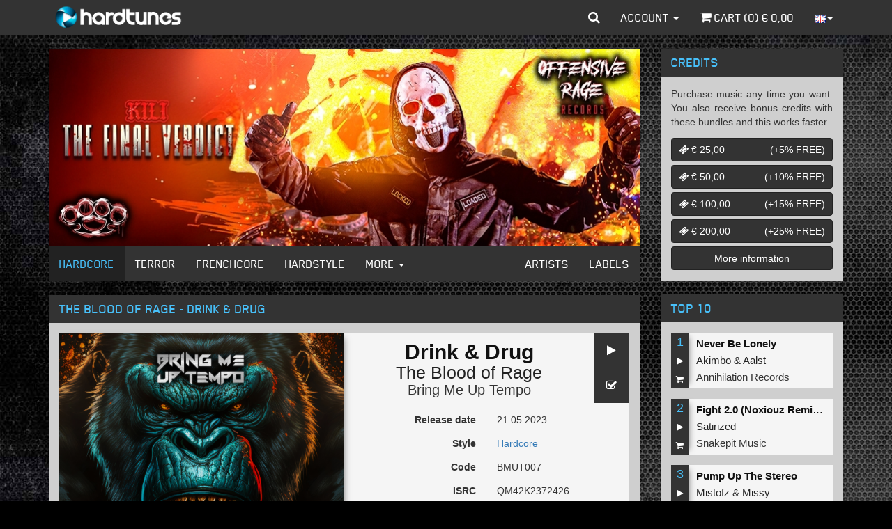

--- FILE ---
content_type: text/html; charset=iso-8859-1
request_url: https://www.hardtunes.com/tunes/the-blood-of-rage-drink-and-drug/69727
body_size: 9076
content:
<!DOCTYPE html><html class="english"><head><script async src="https://www.googletagmanager.com/gtag/js?id=UA-53497034-5"></script><script>window.dataLayer=window.dataLayer||[];function gtag(){dataLayer.push(arguments);}
gtag('js',new Date());gtag('config','UA-53497034-5');</script><script>(function(w,d,s,l,i){w[l]=w[l]||[];w[l].push({'gtm.start':new Date().getTime(),event:'gtm.js'});var f=d.getElementsByTagName(s)[0],j=d.createElement(s),dl=l!='dataLayer'?'&l='+l:'';j.async=true;j.src='https://www.googletagmanager.com/gtm.js?id='+i+dl;f.parentNode.insertBefore(j,f);})(window,document,'script','dataLayer','GTM-N6TCN5L');</script><meta charset="utf-8"><meta http-equiv="X-UA-Compatible" content="IE=edge"><meta name="viewport" content="width=device-width, initial-scale=1"><title>The Blood of Rage - Drink & Drug - MP3 and WAV downloads at Hardtunes</title><meta property="og:site_name" content="Hardcore - MP3 and WAV downloads at Hardtunes"/><meta property="og:locale" content="en_US"/><meta property="fb:app_id" content="249393055579521"/><meta property="fb:admins" content="1130957087"/><meta property="og:type" content="music.song"/><meta property="og:url" content="https://www.hardtunes.com/tunes/the-blood-of-rage-drink-and-drug/69727"/><meta property="og:image" content="https://content.hardtunes.com/products/69727/72177/248x248.jpg"/><meta property="og:title" content="The Blood of Rage - Drink & Drug"/><meta property="og:description" content="The Blood of Rage - Drink & Drug, Code:QM42K2372426, Releasedate:2023-05-21, Style:Hardcore, Label:Bring Me Up Tempo"/><meta property="music:release_date" content="2023-05-21"/><meta property="music:duration" content="228"/><link rel="stylesheet" href="https://assets.hardtunes.com/assets/bootstrap/3.3.6/dist/css/bootstrap.min.css"><link rel="stylesheet" href="https://assets.hardtunes.com/assets/bootstrap-select/1.9.3/css/bootstrap-select.min.css"><link rel="stylesheet" href="https://assets.hardtunes.com/assets/font-awesome/4.7.0/css/font-awesome.min.css"><link rel="stylesheet" href="https://assets.hardtunes.com/2016/css/style.min.css"><link rel="stylesheet" href="https://assets.hardtunes.com/2016/css/hardtunes.min.css"><link rel="stylesheet" href="https://assets.hardtunes.com/2016/css/hardtunes.fonts.min.css"><script src="https://www.google.com/recaptcha/api.js" async defer></script></head><body><noscript><iframe src="https://www.googletagmanager.com/ns.html?id=GTM-N6TCN5L"
height="0" width="0" style="display:none;visibility:hidden"></iframe></noscript><div id="fb-root"></div><div class="container"><header class="header"><nav class="navbar navbar-inverse navbar-fixed-top"><div class="container"><div class="navbar-header"><button type="button" class="navbar-toggle collapsed" data-toggle="collapse" data-target="#bs-example-navbar-collapse-1" aria-expanded="false"><span class="sr-only">Toggle navigation</span><span class="icon-bar"></span><span class="icon-bar"></span><span class="icon-bar"></span></button><a class="navbar-brand" href="https://www.hardtunes.com/"></a></div><div class="collapse navbar-collapse" id="bs-example-navbar-collapse-1"><form class="search-form navbar-form navbar-left visible-xs" role="search" action="/search" method="get"><div class="form-group"><div class="input-group"><input type="text" class="form-control" name="search" placeholder="search"><span class="input-group-btn"><button class="btn btn-default" type="submit"><i class="fa fa-search"></i></button></span></div></div></form><ul class="nav navbar-nav visible-xs-block visible-sm-block"><li class="dropdown hidden-sm"><a href="#" class="dropdown-toggle" data-toggle="dropdown" role="button" aria-haspopup="true" aria-expanded="false">Genres <span class="caret"></span></a><ul class="dropdown-menu"><li><a href="https://www.hardtunes.com/hardcore">Hardcore</a></li><li><a href="https://www.hardtunes.com/terror">Terror</a></li><li><a href="https://www.hardtunes.com/early-rave">Early Rave</a></li><li><a href="https://www.hardtunes.com/frenchcore">Frenchcore</a></li><li><a href="https://www.hardtunes.com/hardstyle">Hardstyle</a></li><li><a href="https://www.hardtunes.com/hard-techno">Hard Techno</a></li></ul></li><li><a class="hidden-sm" href="https://www.hardtunes.com/artists">Artists</a></li><li><a class="hidden-sm" href="https://www.hardtunes.com/labels">Labels</a></li><li><a href="https://www.hardtunes.com/credits">Credits</a></li><li><a href="https://www.hardtunes.com/top100">Top 100</a></li></ul><ul class="nav navbar-nav navbar-right"><li class="dropdown dropdown-search hidden-xs"><a href="javascript://" id="search" class="dropdown-toggle" data-toggle="dropdown" role="button" aria-haspopup="true" aria-expanded="false"><i class="fa fa-search"></i></a><ul class="dropdown-menu"><li><form action="/search" method="get" role="search"><input type="text" name="search" id="search-input" class="form-control" placeholder="search" autofocus><button type="submit" style="display: none;"></button></form></li></ul></li><li class="dropdown"><a href="#" class="dropdown-toggle" data-toggle="dropdown" role="button" aria-haspopup="true" aria-expanded="false">Account <span class="caret"></span></a><ul class="dropdown-menu"><li><a href="https://www.hardtunes.com/login">Login</a></a></li><li><a href="https://www.hardtunes.com/register">Create</a></a></li><li><a href="https://www.hardtunes.com/wishlist">Wishlist</a></li></ul></li><li><a href="https://www.hardtunes.com/cart"><i class="fa fa-shopping-cart"></i> Cart (<span class="call-cart-count">0</span>) &euro; <span class="call-cart-total-price">0,00</span></a></li><li class="hidden-xs dropdown dropdown-languages"><a href="#" class="dropdown-toggle" data-toggle="dropdown" role="button" aria-haspopup="true" aria-expanded="false"><img src="https://assets.hardtunes.com/images/flags/gb.png" alt=""><span class="caret"></span></a><ul class="dropdown-menu"><form method="post" action="https://www.hardtunes.com/userinfo/get"><input type="hidden" name="ci_session"><input type="hidden" name="domain" id="languageDomain"><input type="hidden" name="url" id="languageUrl" value="tunes/the-blood-of-rage-drink-and-drug/69727"></form><li><a class="nl"
href="javascript://"
onclick="$('#languageDomain').val('hardtunes.nl').parent().submit();"><img src="https://assets.hardtunes.com/images/flags/nl.png" alt=""></a></li><li><a class="de"
href="javascript://"
onclick="$('#languageDomain').val('hard-tunes.de').parent().submit();"><img src="https://assets.hardtunes.com/images/flags/de.png" alt=""></a></li><li><a class="fr"
href="javascript://"
onclick="$('#languageDomain').val('hardtunes.fr').parent().submit();"><img src="https://assets.hardtunes.com/images/flags/fr.png" alt=""></a></li><li><a class="it"
href="javascript://"
onclick="$('#languageDomain').val('hardtunes.it').parent().submit();"><img src="https://assets.hardtunes.com/images/flags/it.png" alt=""></a></li></ul></li><li class="xs-language hidden-sm hidden-md hidden-lg"><form method="post" action="https://www.hardtunes.com/userinfo/get"><input type="hidden" name="ci_session"><input type="hidden" name="domain" id="languageDomain"><input type="hidden" name="url" id="languageUrl" value="tunes/the-blood-of-rage-drink-and-drug/69727"></form><a class="gb"
href="javascript://"
onclick="$('#languageDomain').val('hardtunes.com').parent().submit();"><img src="https://assets.hardtunes.com/images/flags/gb.png" alt=""></a><a class="nl"
href="javascript://"
onclick="$('#languageDomain').val('hardtunes.nl').parent().submit();"><img src="https://assets.hardtunes.com/images/flags/nl.png" alt=""></a><a class="de"
href="javascript://"
onclick="$('#languageDomain').val('hard-tunes.de').parent().submit();"><img src="https://assets.hardtunes.com/images/flags/de.png" alt=""></a><a class="fr"
href="javascript://"
onclick="$('#languageDomain').val('hardtunes.fr').parent().submit();"><img src="https://assets.hardtunes.com/images/flags/fr.png" alt=""></a><a class="it"
href="javascript://"
onclick="$('#languageDomain').val('hardtunes.it').parent().submit();"><img src="https://assets.hardtunes.com/images/flags/it.png" alt=""></a></li></ul></div></div></nav></header><section class="content"><div class="row"><div class="col-md-9"><div class="panel panel-default"><div class="panel-body panel-banners"><div id="banners" class="carousel slide" data-ride="carousel"><div class="carousel-inner" role="listbox"><div class="item active"><a href="https://www.hardtunes.com/banner/3795/website"><img src="https://content.hardtunes.com/banners/3795/850x285.jpg" width="850" height="285" class="img-responsive"></a></div><div class="item "><a href="https://www.hardtunes.com/banner/3806/website"><img src="https://content.hardtunes.com/banners/3806/850x285.jpg" width="850" height="285" class="img-responsive"></a></div><div class="item "><a href="https://www.hardtunes.com/banner/3805/website"><img src="https://content.hardtunes.com/banners/3805/850x285.jpg" width="850" height="285" class="img-responsive"></a></div><div class="item "><a href="https://www.hardtunes.com/banner/3799/website"><img src="https://content.hardtunes.com/banners/3799/850x285.jpg" width="850" height="285" class="img-responsive"></a></div><div class="item "><a href="https://www.hardtunes.com/banner/3793/website"><img src="https://content.hardtunes.com/banners/3793/850x285.jpg" width="850" height="285" class="img-responsive"></a></div><div class="item "><a href="https://www.hardtunes.com/banner/3804/website"><img src="https://content.hardtunes.com/banners/3804/850x285.jpg" width="850" height="285" class="img-responsive"></a></div><div class="item "><a href="https://www.hardtunes.com/banner/3807/website"><img src="https://content.hardtunes.com/banners/3807/850x285.jpg" width="850" height="285" class="img-responsive"></a></div><div class="item "><a href="https://www.hardtunes.com/banner/3796/website"><img src="https://content.hardtunes.com/banners/3796/850x285.jpg" width="850" height="285" class="img-responsive"></a></div></div></div></div><div class="panel-footer panel-content-links hidden-xs"><nav class="navbar navbar-inverse"><div class="container-fluid"><div class="navbar-header"><button type="button" class="navbar-toggle collapsed" data-toggle="collapse" data-target="#content-links" aria-expanded="false"><span class="sr-only">Toggle navigation</span><span class="icon-bar"></span><span class="icon-bar"></span><span class="icon-bar"></span></button></div><div class="collapse navbar-collapse" id="content-links"><ul class="nav navbar-nav"><li class="active"><a href="https://www.hardtunes.com/hardcore">Hardcore</a></li><li ><a href="https://www.hardtunes.com/terror">Terror</a></li><li ><a href="https://www.hardtunes.com/frenchcore">Frenchcore</a></li><li ><a href="https://www.hardtunes.com/hardstyle">Hardstyle</a></li><li class="dropdown"><a href="#" class="dropdown-toggle" data-toggle="dropdown" role="button" aria-haspopup="true" aria-expanded="false">More <span class="caret"></span></a><ul class="dropdown-menu"><li><a href="https://www.hardtunes.com/early-rave">Early Rave</a></li><li><a href="https://www.hardtunes.com/hard-techno">Hard Techno</a></li></ul></li></ul><ul class="nav navbar-nav navbar-right"><li ><a href="https://www.hardtunes.com/artists">Artists</a></li><li ><a href="https://www.hardtunes.com/labels">Labels</a></li></ul></div></div></nav></div></div><div class="row"><div class="col-xs-12"><div class="panel panel-default"><div class="panel-heading"><h1>The Blood of Rage - Drink & Drug</h1></div><div class="panel-body"><div class="row release"><div itemscope="" itemtype="http://schema.org/MusicRecording"><link itemprop="url" href="https://www.hardtunes.com/tunes/the-blood-of-rage-drink-and-drug/69727"><link itemprop="audio" href="https://previews.hardtunes.com/preview/9b965d1c/69727.mp3"><link itemprop="image" href="https://content.hardtunes.com/products/69727/72177/original.jpg"><meta itemprop="name" content="Drink & Drug"><meta itemprop="byArtist" content="The Blood of Rage"><meta itemprop="duration" content="PT3M48S"><meta itemprop="inAlbum" content=""><meta itemprop="genre" content="Hardcore"><meta itemprop="isrcCode" content="QM42K2372426"><meta itemprop="publisher" content="Bring Me Up Tempo"><meta itemprop="version" content=""></div><div itemscope="" itemtype="http://schema.org/Product"><link itemprop="url" href="https://www.hardtunes.com/tunes/the-blood-of-rage-drink-and-drug/69727"><meta itemprop="name" content="Drink & Drug"><meta itemprop="releaseDate" content="21.05.2023"><div itemscope="" itemtype="http://schema.org/Offer"><link itemprop="availability" href="http://schema.org/InStock"><meta itemprop="price" content="&euro;1.49"><meta itemprop="priceCurrency" content="EUR"></div><div class="release-media col-sm-6"><img src="https://content.hardtunes.com/products/69727/72177/original.jpg" class="img-responsive"></div><div class="release-info col-sm-6"><div class="release-actions"><a href="javascript://" onclick="play(this,69727)" class="btn btn-default"><i class="fa fa-play"></i></a><a href="javascript://" onclick="wishlist(this,{product_id:69727})" class="btn btn-default"><i class="fa fa-check-square-o"></i></a></div><div class="release-heading"><h1 class="release-title text-center">Drink & Drug</h1><h2 class="release-artist text-center"><a href="https://www.hardtunes.com/artists/the-blood-of-rage">The&nbsp;Blood&nbsp;of&nbsp;Rage</a></h2><h3 class="release-label text-center"><a href="https://www.hardtunes.com/labels/bring-me-up-tempo">Bring Me Up Tempo</a></h3></div><div class="form-horizontal"><div class="form-group"><label class="col-xs-6 control-label">Release date</label><div class="col-xs-6"><p class="form-control-static">21.05.2023</p></div></div><div class="form-group"><label class="col-xs-6 control-label">Style</label><div class="col-xs-6"><p class="form-control-static"><a href="https://www.hardtunes.com/hardcore">Hardcore</a></p></div></div><div class="form-group"><label class="col-xs-6 control-label">Code</label><div class="col-xs-6"><p class="form-control-static">BMUT007</p></div></div><div class="form-group"><label class="col-xs-6 control-label">ISRC</label><div class="col-xs-6"><p class="form-control-static">QM42K2372426</p></div></div><div class="form-group"><label class="col-xs-6 control-label">Length</label><div class="col-xs-6"><p class="form-control-static">03:48</p></div></div></div><div class="row"><div class="col-xs-12 release-buy"><div class="input-group" style="margin: 10px; auto 0 auto"><select name="quality" id="release-quality" class="selectpicker"><option value="low"
data-subtext="&euro; 1,49"
>MP3 192kbps</option><option value="high"
data-subtext="&euro; 1,99"
>MP3 320kbps</option><option value="wav"
data-subtext="&euro; 2,49"
>WAV</option></select><span class="input-group-btn"><button onclick="buy(this,{product_id:69727,options:{quality:$('#release-quality').val()}})" class="btn btn-default" type="button"><i class="fa fa-shopping-cart"></i></button></span></div></div></div></div></div></div><div class="row"><div class="col-xs-12"><div class="social-media" style="background-color: rgb(245, 245, 245);margin-top: 15px;padding: 15px"><div class="twitter"><a href="https://twitter.com/share" class="twitter-share-button"{count} data-via="Hardtunes" data-related="Hardtunes">Tweet</a></div><div class="facebook"><div class="fb-share-button" data-href="https://www.hardtunes.com/tunes/the-blood-of-rage-drink-and-drug/69727" data-layout="button_count"></div></div><div class="clearfix"></div></div></div></div></div></div></div></div><div class="row"><div class="col-xs-12"><div class="panel panel-default panel-releases"><div class="panel-heading"><h3>People who bought this also bought</h3></div><div class="panel-body"><div class="row release-list release-list-normal "><div class="
col-xs-6
release-list-item
"><div class="release-list-item-artwork"><a href="https://www.hardtunes.com/tunes/spitnoise-and-n-vitral-presents-bombsquad-hyper-original-mix/70172"><img data-src="https://content.hardtunes.com/products/70172/72632/248x248.jpg" alt="" class="lazy img-responsive"></a></div><div class="release-list-item-info"><div class="release-list-item-info-primary"><p class="release-list-item-title"><a href="https://www.hardtunes.com/tunes/spitnoise-and-n-vitral-presents-bombsquad-hyper-original-mix/70172">HYPER (Original Mix)</a></p><p class="release-list-item-artist"><a href="https://www.hardtunes.com/artists/spitnoise">Spitnoise</a>&nbsp;&amp;&nbsp;<a href="https://www.hardtunes.com/artists/n-vitral-presents-bombsquad">N-Vitral&nbsp;presents&nbsp;BOMBSQUAD</a></p><p class="release-list-item-label"><a href="https://www.hardtunes.com/labels/snakepit-music">Snakepit Music</a></p></div><div class="release-list-item-info-secondary"><p class="release-list-item-type"><a href="https://www.hardtunes.com/tunes/spitnoise-and-n-vitral-presents-bombsquad-hyper-original-mix/70172">Single tune</a></p><p class="release-list-item-release-date">08.06.2023</p><p class="release-list-item-price">&euro; 1,49</p></div></div><div class="release-list-item-actions"><a href="javascript://" onclick="play(this,70172)" class="btn btn-default"><i class="fa fa-play"></i></a><a href="javascript://" onclick="wishlist(this,{product_id:70172})" class="btn btn-default"><i class="fa fa-check-square-o"></i></a><a href="javascript://" onclick="buy(this,{product_id:70172,options:{quality:''}})" class="btn btn-default"><i class="fa fa-shopping-cart"></i></a></div></div><div class="
col-xs-6
release-list-item
"><div class="release-list-item-artwork"><a href="https://www.hardtunes.com/tunes/noxiouz-killers-on-my-payroll-original-mix/70117"><img data-src="https://content.hardtunes.com/products/70117/72577/248x248.jpg" alt="" class="lazy img-responsive"></a></div><div class="release-list-item-info"><div class="release-list-item-info-primary"><p class="release-list-item-title"><a href="https://www.hardtunes.com/tunes/noxiouz-killers-on-my-payroll-original-mix/70117">Killers On My Payroll (Original Mix)</a></p><p class="release-list-item-artist"><a href="https://www.hardtunes.com/artists/noxiouz">Noxiouz</a>&nbsp;</p><p class="release-list-item-label"><a href="https://www.hardtunes.com/labels/afterlife-recordings">Afterlife Recordings</a></p></div><div class="release-list-item-info-secondary"><p class="release-list-item-type"><a href="https://www.hardtunes.com/tunes/noxiouz-killers-on-my-payroll-original-mix/70117">Single tune</a></p><p class="release-list-item-release-date">02.06.2023</p><p class="release-list-item-price">&euro; 1,49</p></div></div><div class="release-list-item-actions"><a href="javascript://" onclick="play(this,70117)" class="btn btn-default"><i class="fa fa-play"></i></a><a href="javascript://" onclick="wishlist(this,{product_id:70117})" class="btn btn-default"><i class="fa fa-check-square-o"></i></a><a href="javascript://" onclick="buy(this,{product_id:70117,options:{quality:''}})" class="btn btn-default"><i class="fa fa-shopping-cart"></i></a></div></div><div class="
col-xs-6
release-list-item
"><div class="release-list-item-artwork"><a href="https://www.hardtunes.com/tunes/never-surrender-and-tha-mechanic-funky-sht/69796"><img data-src="https://content.hardtunes.com/products/69796/72247/248x248.jpg" alt="" class="lazy img-responsive"></a></div><div class="release-list-item-info"><div class="release-list-item-info-primary"><p class="release-list-item-title"><a href="https://www.hardtunes.com/tunes/never-surrender-and-tha-mechanic-funky-sht/69796">Funky Sh!t</a></p><p class="release-list-item-artist"><a href="https://www.hardtunes.com/artists/never-surrender">Never&nbsp;Surrender</a>&nbsp;&amp;&nbsp;<a href="https://www.hardtunes.com/artists/tha-mechanic">Tha&nbsp;Mechanic</a></p><p class="release-list-item-label"><a href="https://www.hardtunes.com/labels/neophyte-records">Neophyte Records</a></p></div><div class="release-list-item-info-secondary"><p class="release-list-item-type"><a href="https://www.hardtunes.com/tunes/never-surrender-and-tha-mechanic-funky-sht/69796">Single tune</a></p><p class="release-list-item-release-date">31.05.2023</p><p class="release-list-item-price">&euro; 1,49</p></div></div><div class="release-list-item-actions"><a href="javascript://" onclick="play(this,69796)" class="btn btn-default"><i class="fa fa-play"></i></a><a href="javascript://" onclick="wishlist(this,{product_id:69796})" class="btn btn-default"><i class="fa fa-check-square-o"></i></a><a href="javascript://" onclick="buy(this,{product_id:69796,options:{quality:''}})" class="btn btn-default"><i class="fa fa-shopping-cart"></i></a></div></div><div class="
col-xs-6
release-list-item
"><div class="release-list-item-artwork"><a href="https://www.hardtunes.com/tunes/myth-if-youre-lost-original-mix/70062"><img data-src="https://content.hardtunes.com/products/70062/72525/248x248.jpg" alt="" class="lazy img-responsive"></a></div><div class="release-list-item-info"><div class="release-list-item-info-primary"><p class="release-list-item-title"><a href="https://www.hardtunes.com/tunes/myth-if-youre-lost-original-mix/70062">If You're Lost (Original Mix)</a></p><p class="release-list-item-artist"><a href="https://www.hardtunes.com/artists/myth">MYTH</a></p><p class="release-list-item-label"><a href="https://www.hardtunes.com/labels/love-4-hard">LOVE 4 HARD</a></p></div><div class="release-list-item-info-secondary"><p class="release-list-item-type"><a href="https://www.hardtunes.com/tunes/myth-if-youre-lost-original-mix/70062">Single tune</a></p><p class="release-list-item-release-date">26.05.2023</p><p class="release-list-item-price">&euro; 1,49</p></div></div><div class="release-list-item-actions"><a href="javascript://" onclick="play(this,70062)" class="btn btn-default"><i class="fa fa-play"></i></a><a href="javascript://" onclick="wishlist(this,{product_id:70062})" class="btn btn-default"><i class="fa fa-check-square-o"></i></a><a href="javascript://" onclick="buy(this,{product_id:70062,options:{quality:''}})" class="btn btn-default"><i class="fa fa-shopping-cart"></i></a></div></div><div class="
col-xs-6
release-list-item
"><div class="release-list-item-artwork"><a href="https://www.hardtunes.com/tunes/revolxist-and-usamov-trip-to-novosibirsk-original-mix/70060"><img data-src="https://content.hardtunes.com/products/70060/72521/248x248.jpg" alt="" class="lazy img-responsive"></a></div><div class="release-list-item-info"><div class="release-list-item-info-primary"><p class="release-list-item-title"><a href="https://www.hardtunes.com/tunes/revolxist-and-usamov-trip-to-novosibirsk-original-mix/70060">Trip To Novosibirsk (Original Mix)</a></p><p class="release-list-item-artist"><a href="https://www.hardtunes.com/artists/revolxist">Revolxist</a>&nbsp;&amp;&nbsp;<a href="https://www.hardtunes.com/artists/usamov">Usamov</a></p><p class="release-list-item-label"><a href="https://www.hardtunes.com/labels/triple-six-records">Triple Six Records</a></p></div><div class="release-list-item-info-secondary"><p class="release-list-item-type"><a href="https://www.hardtunes.com/tunes/revolxist-and-usamov-trip-to-novosibirsk-original-mix/70060">Single tune</a></p><p class="release-list-item-release-date">26.05.2023</p><p class="release-list-item-price">&euro; 1,49</p></div></div><div class="release-list-item-actions"><a href="javascript://" onclick="play(this,70060)" class="btn btn-default"><i class="fa fa-play"></i></a><a href="javascript://" onclick="wishlist(this,{product_id:70060})" class="btn btn-default"><i class="fa fa-check-square-o"></i></a><a href="javascript://" onclick="buy(this,{product_id:70060,options:{quality:''}})" class="btn btn-default"><i class="fa fa-shopping-cart"></i></a></div></div><div class="
col-xs-6
release-list-item
"><div class="release-list-item-artwork"><a href="https://www.hardtunes.com/tunes/tharoza-and-lara-anger-issues-extended-mix/70037"><img data-src="https://content.hardtunes.com/products/70037/72500/248x248.jpg" alt="" class="lazy img-responsive"></a></div><div class="release-list-item-info"><div class="release-list-item-info-primary"><p class="release-list-item-title"><a href="https://www.hardtunes.com/tunes/tharoza-and-lara-anger-issues-extended-mix/70037">Anger Issues (Extended Mix)</a></p><p class="release-list-item-artist"><a href="https://www.hardtunes.com/artists/tharoza">Tharoza</a>&nbsp;&amp;&nbsp;<a href="https://www.hardtunes.com/artists/lara">LARA</a></p><p class="release-list-item-label"><a href="https://www.hardtunes.com/labels/darkside-unleashed">Darkside Unleashed</a></p></div><div class="release-list-item-info-secondary"><p class="release-list-item-type"><a href="https://www.hardtunes.com/tunes/tharoza-and-lara-anger-issues-extended-mix/70037">Single tune</a></p><p class="release-list-item-release-date">25.05.2023</p><p class="release-list-item-price">&euro; 1,49</p></div></div><div class="release-list-item-actions"><a href="javascript://" onclick="play(this,70037)" class="btn btn-default"><i class="fa fa-play"></i></a><a href="javascript://" onclick="wishlist(this,{product_id:70037})" class="btn btn-default"><i class="fa fa-check-square-o"></i></a><a href="javascript://" onclick="buy(this,{product_id:70037,options:{quality:''}})" class="btn btn-default"><i class="fa fa-shopping-cart"></i></a></div></div><div class="
col-xs-6
release-list-item
"><div class="release-list-item-artwork"><a href="https://www.hardtunes.com/tunes/the-mind-destiny-furious/70007"><img data-src="https://content.hardtunes.com/products/70007/72470/248x248.jpg" alt="" class="lazy img-responsive"></a></div><div class="release-list-item-info"><div class="release-list-item-info-primary"><p class="release-list-item-title"><a href="https://www.hardtunes.com/tunes/the-mind-destiny-furious/70007">Furious</a></p><p class="release-list-item-artist"><a href="https://www.hardtunes.com/artists/the-mind-destiny">The&nbsp;Mind&nbsp;Destiny</a></p><p class="release-list-item-label"><a href="https://www.hardtunes.com/labels/footworxx">Footworxx</a></p></div><div class="release-list-item-info-secondary"><p class="release-list-item-type"><a href="https://www.hardtunes.com/tunes/the-mind-destiny-furious/70007">Single tune</a></p><p class="release-list-item-release-date">24.05.2023</p><p class="release-list-item-price">&euro; 1,49</p></div></div><div class="release-list-item-actions"><a href="javascript://" onclick="play(this,70007)" class="btn btn-default"><i class="fa fa-play"></i></a><a href="javascript://" onclick="wishlist(this,{product_id:70007})" class="btn btn-default"><i class="fa fa-check-square-o"></i></a><a href="javascript://" onclick="buy(this,{product_id:70007,options:{quality:''}})" class="btn btn-default"><i class="fa fa-shopping-cart"></i></a></div></div><div class="
col-xs-6
release-list-item
"><div class="release-list-item-artwork"><a href="https://www.hardtunes.com/tunes/guiberz-ways-to-die/69723"><img data-src="https://content.hardtunes.com/products/69723/72173/248x248.jpg" alt="" class="lazy img-responsive"></a></div><div class="release-list-item-info"><div class="release-list-item-info-primary"><p class="release-list-item-title"><a href="https://www.hardtunes.com/tunes/guiberz-ways-to-die/69723">Ways To Die</a></p><p class="release-list-item-artist"><a href="https://www.hardtunes.com/artists/guiberz">Guiberz</a></p><p class="release-list-item-label"><a href="https://www.hardtunes.com/labels/bring-me-up-tempo">Bring Me Up Tempo</a></p></div><div class="release-list-item-info-secondary"><p class="release-list-item-type"><a href="https://www.hardtunes.com/tunes/guiberz-ways-to-die/69723">Single tune</a></p><p class="release-list-item-release-date">21.05.2023</p><p class="release-list-item-price">&euro; 1,49</p></div></div><div class="release-list-item-actions"><a href="javascript://" onclick="play(this,69723)" class="btn btn-default"><i class="fa fa-play"></i></a><a href="javascript://" onclick="wishlist(this,{product_id:69723})" class="btn btn-default"><i class="fa fa-check-square-o"></i></a><a href="javascript://" onclick="buy(this,{product_id:69723,options:{quality:''}})" class="btn btn-default"><i class="fa fa-shopping-cart"></i></a></div></div><div class="
col-xs-6
release-list-item
"><div class="release-list-item-artwork"><a href="https://www.hardtunes.com/tunes/blooded-minds-and-fearless-mates-a-human-being/69728"><img data-src="https://content.hardtunes.com/products/69728/72178/248x248.jpg" alt="" class="lazy img-responsive"></a></div><div class="release-list-item-info"><div class="release-list-item-info-primary"><p class="release-list-item-title"><a href="https://www.hardtunes.com/tunes/blooded-minds-and-fearless-mates-a-human-being/69728">A Human Being</a></p><p class="release-list-item-artist"><a href="https://www.hardtunes.com/artists/blooded-minds">Blooded&nbsp;Minds</a>&nbsp;&amp;&nbsp;<a href="https://www.hardtunes.com/artists/fearless-mates">Fearless&nbsp;Mates</a></p><p class="release-list-item-label"><a href="https://www.hardtunes.com/labels/bring-me-up-tempo">Bring Me Up Tempo</a></p></div><div class="release-list-item-info-secondary"><p class="release-list-item-type"><a href="https://www.hardtunes.com/tunes/blooded-minds-and-fearless-mates-a-human-being/69728">Single tune</a></p><p class="release-list-item-release-date">21.05.2023</p><p class="release-list-item-price">&euro; 1,49</p></div></div><div class="release-list-item-actions"><a href="javascript://" onclick="play(this,69728)" class="btn btn-default"><i class="fa fa-play"></i></a><a href="javascript://" onclick="wishlist(this,{product_id:69728})" class="btn btn-default"><i class="fa fa-check-square-o"></i></a><a href="javascript://" onclick="buy(this,{product_id:69728,options:{quality:''}})" class="btn btn-default"><i class="fa fa-shopping-cart"></i></a></div></div><div class="
col-xs-6
release-list-item
"><div class="release-list-item-artwork"><a href="https://www.hardtunes.com/tunes/the-blood-of-rage-drink-and-drug/69727"><img data-src="https://content.hardtunes.com/products/69727/72177/248x248.jpg" alt="" class="lazy img-responsive"></a></div><div class="release-list-item-info"><div class="release-list-item-info-primary"><p class="release-list-item-title"><a href="https://www.hardtunes.com/tunes/the-blood-of-rage-drink-and-drug/69727">Drink & Drug</a></p><p class="release-list-item-artist"><a href="https://www.hardtunes.com/artists/the-blood-of-rage">The&nbsp;Blood&nbsp;of&nbsp;Rage</a></p><p class="release-list-item-label"><a href="https://www.hardtunes.com/labels/bring-me-up-tempo">Bring Me Up Tempo</a></p></div><div class="release-list-item-info-secondary"><p class="release-list-item-type"><a href="https://www.hardtunes.com/tunes/the-blood-of-rage-drink-and-drug/69727">Single tune</a></p><p class="release-list-item-release-date">21.05.2023</p><p class="release-list-item-price">&euro; 1,49</p></div></div><div class="release-list-item-actions"><a href="javascript://" onclick="play(this,69727)" class="btn btn-default"><i class="fa fa-play"></i></a><a href="javascript://" onclick="wishlist(this,{product_id:69727})" class="btn btn-default"><i class="fa fa-check-square-o"></i></a><a href="javascript://" onclick="buy(this,{product_id:69727,options:{quality:''}})" class="btn btn-default"><i class="fa fa-shopping-cart"></i></a></div></div><div class="
col-xs-6
release-list-item
"><div class="release-list-item-artwork"><a href="https://www.hardtunes.com/tunes/persfone-and-routter-papi/69724"><img data-src="https://content.hardtunes.com/products/69724/72174/248x248.jpg" alt="" class="lazy img-responsive"></a></div><div class="release-list-item-info"><div class="release-list-item-info-primary"><p class="release-list-item-title"><a href="https://www.hardtunes.com/tunes/persfone-and-routter-papi/69724">Papi</a></p><p class="release-list-item-artist"><a href="https://www.hardtunes.com/artists/persfone">Perséfone</a>&nbsp;&amp;&nbsp;<a href="https://www.hardtunes.com/artists/routter">Routter</a></p><p class="release-list-item-label"><a href="https://www.hardtunes.com/labels/bring-me-up-tempo">Bring Me Up Tempo</a></p></div><div class="release-list-item-info-secondary"><p class="release-list-item-type"><a href="https://www.hardtunes.com/tunes/persfone-and-routter-papi/69724">Single tune</a></p><p class="release-list-item-release-date">21.05.2023</p><p class="release-list-item-price">&euro; 1,49</p></div></div><div class="release-list-item-actions"><a href="javascript://" onclick="play(this,69724)" class="btn btn-default"><i class="fa fa-play"></i></a><a href="javascript://" onclick="wishlist(this,{product_id:69724})" class="btn btn-default"><i class="fa fa-check-square-o"></i></a><a href="javascript://" onclick="buy(this,{product_id:69724,options:{quality:''}})" class="btn btn-default"><i class="fa fa-shopping-cart"></i></a></div></div><div class="
col-xs-6
release-list-item
"><div class="release-list-item-artwork"><a href="https://www.hardtunes.com/tunes/basspunkz-and-akimbo-enemy-extended-mix/69948"><img data-src="https://content.hardtunes.com/products/69948/72406/248x248.jpg" alt="" class="lazy img-responsive"></a></div><div class="release-list-item-info"><div class="release-list-item-info-primary"><p class="release-list-item-title"><a href="https://www.hardtunes.com/tunes/basspunkz-and-akimbo-enemy-extended-mix/69948">Enemy (Extended Mix)</a></p><p class="release-list-item-artist"><a href="https://www.hardtunes.com/artists/basspunkz">Basspunkz</a>&nbsp;&amp;&nbsp;<a href="https://www.hardtunes.com/artists/akimbo">Akimbo</a></p><p class="release-list-item-label"><a href="https://www.hardtunes.com/labels/darkside-unleashed">Darkside Unleashed</a></p></div><div class="release-list-item-info-secondary"><p class="release-list-item-type"><a href="https://www.hardtunes.com/tunes/basspunkz-and-akimbo-enemy-extended-mix/69948">Single tune</a></p><p class="release-list-item-release-date">18.05.2023</p><p class="release-list-item-price">&euro; 1,49</p></div></div><div class="release-list-item-actions"><a href="javascript://" onclick="play(this,69948)" class="btn btn-default"><i class="fa fa-play"></i></a><a href="javascript://" onclick="wishlist(this,{product_id:69948})" class="btn btn-default"><i class="fa fa-check-square-o"></i></a><a href="javascript://" onclick="buy(this,{product_id:69948,options:{quality:''}})" class="btn btn-default"><i class="fa fa-shopping-cart"></i></a></div></div><div class="
col-xs-6
release-list-item
"><div class="release-list-item-artwork"><a href="https://www.hardtunes.com/tunes/satirized-and-abaddon-too-hot-to-handle-original-mix/69958"><img data-src="https://content.hardtunes.com/products/69958/72416/248x248.jpg" alt="" class="lazy img-responsive"></a></div><div class="release-list-item-info"><div class="release-list-item-info-primary"><p class="release-list-item-title"><a href="https://www.hardtunes.com/tunes/satirized-and-abaddon-too-hot-to-handle-original-mix/69958">Too Hot To Handle (Original Mix)</a></p><p class="release-list-item-artist"><a href="https://www.hardtunes.com/artists/satirized">Satirized</a>&nbsp;&amp;&nbsp;<a href="https://www.hardtunes.com/artists/abaddon">Abaddon</a></p><p class="release-list-item-label"><a href="https://www.hardtunes.com/labels/barbaric-records">Barbaric Records</a></p></div><div class="release-list-item-info-secondary"><p class="release-list-item-type"><a href="https://www.hardtunes.com/tunes/satirized-and-abaddon-too-hot-to-handle-original-mix/69958">Single tune</a></p><p class="release-list-item-release-date">18.05.2023</p><p class="release-list-item-price">&euro; 1,49</p></div></div><div class="release-list-item-actions"><a href="javascript://" onclick="play(this,69958)" class="btn btn-default"><i class="fa fa-play"></i></a><a href="javascript://" onclick="wishlist(this,{product_id:69958})" class="btn btn-default"><i class="fa fa-check-square-o"></i></a><a href="javascript://" onclick="buy(this,{product_id:69958,options:{quality:''}})" class="btn btn-default"><i class="fa fa-shopping-cart"></i></a></div></div><div class="
col-xs-6
release-list-item
"><div class="release-list-item-artwork"><a href="https://www.hardtunes.com/tunes/djv-be-like-this/69907"><img data-src="https://content.hardtunes.com/products/69907/72362/248x248.jpg" alt="" class="lazy img-responsive"></a></div><div class="release-list-item-info"><div class="release-list-item-info-primary"><p class="release-list-item-title"><a href="https://www.hardtunes.com/tunes/djv-be-like-this/69907">BE LIKE THIS</a></p><p class="release-list-item-artist"><a href="https://www.hardtunes.com/artists/djv">DJV</a>&nbsp;</p><p class="release-list-item-label"><a href="https://www.hardtunes.com/labels/rude-vibes">Rude Vibes</a></p></div><div class="release-list-item-info-secondary"><p class="release-list-item-type"><a href="https://www.hardtunes.com/tunes/djv-be-like-this/69907">Single tune</a></p><p class="release-list-item-release-date">12.05.2023</p><p class="release-list-item-price">&euro; 1,49</p></div></div><div class="release-list-item-actions"><a href="javascript://" onclick="play(this,69907)" class="btn btn-default"><i class="fa fa-play"></i></a><a href="javascript://" onclick="wishlist(this,{product_id:69907})" class="btn btn-default"><i class="fa fa-check-square-o"></i></a><a href="javascript://" onclick="buy(this,{product_id:69907,options:{quality:''}})" class="btn btn-default"><i class="fa fa-shopping-cart"></i></a></div></div><div class="
col-xs-6
release-list-item
"><div class="release-list-item-artwork"><a href="https://www.hardtunes.com/tunes/f.-noize-and-unlocked-rave-therapy-original-mix/69899"><img data-src="https://content.hardtunes.com/products/69899/72352/248x248.jpg" alt="" class="lazy img-responsive"></a></div><div class="release-list-item-info"><div class="release-list-item-info-primary"><p class="release-list-item-title"><a href="https://www.hardtunes.com/tunes/f.-noize-and-unlocked-rave-therapy-original-mix/69899">Rave Therapy (Original Mix)</a></p><p class="release-list-item-artist"><a href="https://www.hardtunes.com/artists/f.-noize">F.&nbsp;Noize</a>&nbsp;&amp;&nbsp;<a href="https://www.hardtunes.com/artists/unlocked">Unlocked</a></p><p class="release-list-item-label"><a href="https://www.hardtunes.com/labels/partyraiser-recordings">Partyraiser Recordings</a></p></div><div class="release-list-item-info-secondary"><p class="release-list-item-type"><a href="https://www.hardtunes.com/tunes/f.-noize-and-unlocked-rave-therapy-original-mix/69899">Single tune</a></p><p class="release-list-item-release-date">12.05.2023</p><p class="release-list-item-price">&euro; 1,49</p></div></div><div class="release-list-item-actions"><a href="javascript://" onclick="play(this,69899)" class="btn btn-default"><i class="fa fa-play"></i></a><a href="javascript://" onclick="wishlist(this,{product_id:69899})" class="btn btn-default"><i class="fa fa-check-square-o"></i></a><a href="javascript://" onclick="buy(this,{product_id:69899,options:{quality:''}})" class="btn btn-default"><i class="fa fa-shopping-cart"></i></a></div></div></div></div></div></div></div></div><div class="col-md-3 hidden-xs hidden-sm"><div class="panel panel-default"><div class="panel-heading">Credits</div><div class="panel-body"><p class="text-justify hidden-md" style="margin-bottom:13px">Purchase music any time you want. You also receive bonus credits with these bundles and this works faster.</p><a class="btn btn-default btn-block btn-credit" onclick="buy(this, {credit_id:1})"><span class="pull-left"><i class="fa fa-ticket"></i> &euro; 25,00</span><span class="pull-right">(+5% <span class="hidden-md">FREE</span>)</span><span class="clearfix"></span></a><a class="btn btn-default btn-block btn-credit" onclick="buy(this, {credit_id:2})"><span class="pull-left"><i class="fa fa-ticket"></i> &euro; 50,00</span><span class="pull-right">(+10% <span class="hidden-md">FREE</span>)</span><span class="clearfix"></span></a><a class="btn btn-default btn-block btn-credit" onclick="buy(this, {credit_id:3})"><span class="pull-left"><i class="fa fa-ticket"></i> &euro; 100,00</span><span class="pull-right">(+15% <span class="hidden-md">FREE</span>)</span><span class="clearfix"></span></a><a class="btn btn-default btn-block btn-credit" onclick="buy(this, {credit_id:4})"><span class="pull-left"><i class="fa fa-ticket"></i> &euro; 200,00</span><span class="pull-right">(+25% <span class="hidden-md">FREE</span>)</span><span class="clearfix"></span></a><a class="btn btn-default btn-block btn-more-info" href="https://www.hardtunes.com/credits">More information</a></div></div><div class="panel panel-default panel-releases"><div class="panel-heading">Top 10</div><div class="panel-body"><div class="row top-10-list top-10-list-small top-10-list-normal"><div class="
col-xs-12
top-10-list-item
"><div class="top-10-list-item-actions"><span>1</span><a href="javascript://" onclick="play(this,96104)" class="btn btn-default"><i class="fa fa-play"></i></a><a href="javascript://" onclick="buy(this,{product_id:96104,options:{quality:''}})" class="btn btn-default"><i class="fa fa-shopping-cart"></i></a></div><div class="top-10-list-item-info"><div class="release-list-item-info-primary"><p class="top-10-list-item-title"><a href="https://www.hardtunes.com/tunes/akimbo-and-aalst-never-be-lonely/96104">Never Be Lonely</a></p><p class="top-10-list-item-artist"><a href="https://www.hardtunes.com/artists/akimbo">Akimbo</a>&nbsp;&amp;&nbsp;<a href="https://www.hardtunes.com/artists/aalst">Aalst</a></p><p class="top-10-list-item-label"><a href="https://www.hardtunes.com/labels/annihilation-records">Annihilation Records</a></p></div></div></div><div class="
col-xs-12
top-10-list-item
"><div class="top-10-list-item-actions"><span>2</span><a href="javascript://" onclick="play(this,96224)" class="btn btn-default"><i class="fa fa-play"></i></a><a href="javascript://" onclick="buy(this,{product_id:96224,options:{quality:''}})" class="btn btn-default"><i class="fa fa-shopping-cart"></i></a></div><div class="top-10-list-item-info"><div class="release-list-item-info-primary"><p class="top-10-list-item-title"><a href="https://www.hardtunes.com/tunes/satirized-fight-2.0-noxiouz-remix-original-mix/96224">Fight 2.0 (Noxiouz Remix) (Original Mix)</a></p><p class="top-10-list-item-artist"><a href="https://www.hardtunes.com/artists/satirized">Satirized</a></p><p class="top-10-list-item-label"><a href="https://www.hardtunes.com/labels/snakepit-music">Snakepit Music</a></p></div></div></div><div class="
col-xs-12
top-10-list-item
"><div class="top-10-list-item-actions"><span>3</span><a href="javascript://" onclick="play(this,96215)" class="btn btn-default"><i class="fa fa-play"></i></a><a href="javascript://" onclick="buy(this,{product_id:96215,options:{quality:''}})" class="btn btn-default"><i class="fa fa-shopping-cart"></i></a></div><div class="top-10-list-item-info"><div class="release-list-item-info-primary"><p class="top-10-list-item-title"><a href="https://www.hardtunes.com/tunes/mistofz-and-missy-pump-up-the-stereo/96215">Pump Up The Stereo</a></p><p class="top-10-list-item-artist"><a href="https://www.hardtunes.com/artists/mistofz">Mistofz</a>&nbsp;&amp;&nbsp;<a href="https://www.hardtunes.com/artists/missy">Missy</a></p><p class="top-10-list-item-label"><a href="https://www.hardtunes.com/labels/offensive-rage">Offensive Rage</a></p></div></div></div><div class="
col-xs-12
top-10-list-item
"><div class="top-10-list-item-actions"><span>4</span><a href="javascript://" onclick="play(this,97105)" class="btn btn-default"><i class="fa fa-play"></i></a><a href="javascript://" onclick="buy(this,{product_id:97105,options:{quality:''}})" class="btn btn-default"><i class="fa fa-shopping-cart"></i></a></div><div class="top-10-list-item-info"><div class="release-list-item-info-primary"><p class="top-10-list-item-title"><a href="https://www.hardtunes.com/tunes/t.m.o.-my-time-extended-mix/97105">My Time (Extended Mix)</a></p><p class="top-10-list-item-artist"><a href="https://www.hardtunes.com/artists/t.m.o">T.M.O.</a></p><p class="top-10-list-item-label"><a href="https://www.hardtunes.com/labels/barbaric-records">Barbaric Records</a></p></div></div></div><div class="
col-xs-12
top-10-list-item
"><div class="top-10-list-item-actions"><span>5</span><a href="javascript://" onclick="play(this,97306)" class="btn btn-default"><i class="fa fa-play"></i></a><a href="javascript://" onclick="buy(this,{product_id:97306,options:{quality:''}})" class="btn btn-default"><i class="fa fa-shopping-cart"></i></a></div><div class="top-10-list-item-info"><div class="release-list-item-info-primary"><p class="top-10-list-item-title"><a href="https://www.hardtunes.com/tunes/n-vitral-and-dither-bass-go-boom-extended-mix/97306">Bass Go Boom (Extended Mix)</a></p><p class="top-10-list-item-artist"><a href="https://www.hardtunes.com/artists/n-vitral">N-Vitral</a>&nbsp;&amp;&nbsp;<a href="https://www.hardtunes.com/artists/dither">Dither</a></p><p class="top-10-list-item-label"><a href="https://www.hardtunes.com/labels/thunderdome-music">Thunderdome Music</a></p></div></div></div><div class="
col-xs-12
top-10-list-item
"><div class="top-10-list-item-actions"><span>6</span><a href="javascript://" onclick="play(this,97336)" class="btn btn-default"><i class="fa fa-play"></i></a><a href="javascript://" onclick="buy(this,{product_id:97336,options:{quality:''}})" class="btn btn-default"><i class="fa fa-shopping-cart"></i></a></div><div class="top-10-list-item-info"><div class="release-list-item-info-primary"><p class="top-10-list-item-title"><a href="https://www.hardtunes.com/tunes/missy-and-damaxy-koffiepauze/97336">Koffiepauze</a></p><p class="top-10-list-item-artist"><a href="https://www.hardtunes.com/artists/missy">Missy</a>&nbsp;&amp;&nbsp;<a href="https://www.hardtunes.com/artists/damaxy">Damaxy</a></p><p class="top-10-list-item-label"><a href="https://www.hardtunes.com/labels/annihilation-records">Annihilation Records</a></p></div></div></div><div class="
col-xs-12
top-10-list-item
"><div class="top-10-list-item-actions"><span>7</span><a href="javascript://" onclick="play(this,97018)" class="btn btn-default"><i class="fa fa-play"></i></a><a href="javascript://" onclick="buy(this,{product_id:97018,options:{quality:''}})" class="btn btn-default"><i class="fa fa-shopping-cart"></i></a></div><div class="top-10-list-item-info"><div class="release-list-item-info-primary"><p class="top-10-list-item-title"><a href="https://www.hardtunes.com/tunes/catscan-and-starving-insect-the-plaguemaker-original-mix/97018">The Plaguemaker (Original Mix)</a></p><p class="top-10-list-item-artist"><a href="https://www.hardtunes.com/artists/catscan">Catscan</a>&nbsp;&amp;&nbsp;<a href="https://www.hardtunes.com/artists/starving-insect">Starving&nbsp;Insect</a>&nbsp;</p><p class="top-10-list-item-label"><a href="https://www.hardtunes.com/labels/thunderdome-music">Thunderdome Music</a></p></div></div></div><div class="
col-xs-12
top-10-list-item
"><div class="top-10-list-item-actions"><span>8</span><a href="javascript://" onclick="play(this,96214)" class="btn btn-default"><i class="fa fa-play"></i></a><a href="javascript://" onclick="buy(this,{product_id:96214,options:{quality:''}})" class="btn btn-default"><i class="fa fa-shopping-cart"></i></a></div><div class="top-10-list-item-info"><div class="release-list-item-info-primary"><p class="top-10-list-item-title"><a href="https://www.hardtunes.com/tunes/bssels-party-non-stop/96214">Party Non Stop</a></p><p class="top-10-list-item-artist"><a href="https://www.hardtunes.com/artists/bssels">Bössels</a></p><p class="top-10-list-item-label"><a href="https://www.hardtunes.com/labels/annihilation-records">Annihilation Records</a></p></div></div></div><div class="
col-xs-12
top-10-list-item
"><div class="top-10-list-item-actions"><span>9</span><a href="javascript://" onclick="play(this,96090)" class="btn btn-default"><i class="fa fa-play"></i></a><a href="javascript://" onclick="buy(this,{product_id:96090,options:{quality:''}})" class="btn btn-default"><i class="fa fa-shopping-cart"></i></a></div><div class="top-10-list-item-info"><div class="release-list-item-info-primary"><p class="top-10-list-item-title"><a href="https://www.hardtunes.com/tunes/mad-e-fact-and-endymion-the-hustle-dont-stop-extended-mix-extended-mix/96090">The Hustle Don't Stop (Extended Mix) (Extended Mix)</a></p><p class="top-10-list-item-artist"><a href="https://www.hardtunes.com/artists/mad-e-fact">Mad-E-Fact</a>&nbsp;&amp;&nbsp;<a href="https://www.hardtunes.com/artists/endymion">Endymion</a></p><p class="top-10-list-item-label"><a href="https://www.hardtunes.com/labels/millenium-recordings">Millenium Recordings</a></p></div></div></div><div class="
col-xs-12
top-10-list-item
"><div class="top-10-list-item-actions"><span>10</span><a href="javascript://" onclick="play(this,97034)" class="btn btn-default"><i class="fa fa-play"></i></a><a href="javascript://" onclick="buy(this,{product_id:97034,options:{quality:''}})" class="btn btn-default"><i class="fa fa-shopping-cart"></i></a></div><div class="top-10-list-item-info"><div class="release-list-item-info-primary"><p class="top-10-list-item-title"><a href="https://www.hardtunes.com/tunes/aalst-and-screecher-retro-life-edit/97034">Retro Life Edit</a></p><p class="top-10-list-item-artist"><a href="https://www.hardtunes.com/artists/aalst">Aalst</a>&nbsp;&amp;&nbsp;<a href="https://www.hardtunes.com/artists/screecher">Screecher</a></p><p class="top-10-list-item-label"><a href="https://www.hardtunes.com/labels/annihilation-records">Annihilation Records</a></p></div></div></div></div><a href="https://www.hardtunes.com/top100" class="btn btn-default btn-block btn-top-100">View top 100</a></div></div></div></div></section><footer class="footer"><div class="panel panel-default"><div class="panel-body"><div class="row"><div class="col-xs-12 col-sm-6 col-md-3"><div class="panel panel-default panel-links"><div class="panel-heading"><h3>Info</h3></div><div class="panel-body panel-body-footer"><a href="/about">About us</a><a href="/contact">Contact us</a><a href="/faq">FAQ</a><a href="/conditions">Terms & Conditions</a></div></div></div><div class="col-xs-12 col-sm-6 col-md-3 link"><div class="panel panel-default panel-links"><div class="panel-heading"><h3>Links</h3></div><div class="panel-body panel-body-footer"><a href="http://www.hardcoreradio.nl" target="_blank">Hardcore Radio</a><a href="https://www.rigeshop.com" target="_blank">Hardcore Merchandise</a><a href="http://store.mastersofhardcore.com" target="_blank">MOH Merchandise</a></div></div></div><div class="clearfix visible-xs-block"></div><div class="col-xs-12 col-sm-6 col-md-3 follow"><div class="panel panel-default panel-social"><div class="panel-heading"><h3>Follow Hardtunes<span class="hidden-md">.com</span></h3></div><div class="panel-body panel-body-footer"><div class="row"><div class="col-xs-6 col-sm-12"><a href="https://www.facebook.com/hardtunes" target="_blank" class="btn btn-facebook"><i class="fa fa-facebook"></i> Facebook</a></div><div class="col-xs-6 col-sm-12"><a href="https://twitter.com/hardtunes" target="_blank" class="btn btn-default btn-twitter"><i class="fa fa-twitter"></i> Twitter</a></div></div></div></div></div><div class="col-xs-12 col-sm-6 col-md-3 newsletter"><div class="panel panel-default panel-newsletter"><div class="panel-heading"><h3>Newsletter</h3></div><div class="panel-body panel-body-footer"><form action=""><div class="form-group"><div class="input-group"><input type="text" class="form-control" placeholder="Email address"><span class="input-group-btn"><button class="btn btn-default" type="button"><i class="fa fa-paper-plane"></i></button></span></div><div class="help-block">Subscribe now and receive our weekly updates.</div></div></form></div></div></div></div><div class="row"><div class="col-xs-12"><div class="panel panel-default panel-bottom"><div class="panel-body panel-body-footer-social"><div class="row"><div class="col-sm-6 social"><div class="facebook"><div class="fb-like" data-href="https://www.hardtunes.com" data-layout="button_count" data-action="like" data-show-faces="false" data-share="false"></div></div><div class="twitter"><a class="twitter-follow-button" href="https://twitter.com/Hardtunes">Follow @Hardtunes</a></div></div><div class="clearfix visible-xs-block"></div><div class="clearfix visible-xs-block"></div><div class="col-sm-6 copyright"><i class="fa fa-paypal"></i><i class="fa fa-cc-amex"></i><i class="fa fa-cc-mastercard"></i><i class="fa fa-cc-diners-club"></i><i class="fa fa-cc-discover"></i><i class="fa fa-cc-visa"></i>&nbsp;
&copy Hardtunes.com 2026</div></div></div></div></div></div></div></div></footer><nav class="navbar navbar-fixed-bottom player-bar" style="display:none"><div class="container"><div class="player-bar-controls"><a class="hidden-xs" id="jplayer-prev" href="javascript://"><i class="fa fa-step-backward"></i></a><a id="jplayer-play" href="javascript://"><i class="fa fa-play"></i></a><a id="jplayer-pause" href="javascript://"><i class="fa fa-pause"></i></a><a class="hidden-xs" id="jplayer-next" href="javascript://"><i class="fa fa-step-forward"></i></a></div><div class="player-bar-volume dropup hidden-sm hidden-xs"><a href="javascript://" id="jplayer-mute" aria-haspopup="true" aria-expanded="false"><i class="fa fa-volume-up"></i></a><a id="jplayer-unmute" href="javascript://"><i class="fa fa-volume-off"></i></a><ul class="dropdown-menu player-bar-volume-slider" aria-labelledby="jplayer-mute"><li><div class="player-bar-volume-bar"><div class="player-bar-volume-bar-slider"></div></div></li></ul></div><div class="player-bar-spectrum-container"><div class="player-bar-spectrum"><div class="player-bar-spectrum-progress" style="width:33%"></div></div></div><div class="player-bar-track-artwork hidden-xs"><div id="jplayer"></div></div><div class="player-bar-track-info hidden-xs"></div><div class="player-bar-actions"><a id="jplayer-wishlist" class="hidden-sm hidden-xs" href="javascript://"><i class="fa fa-check-square-o"></i></a><a id="jplayer-buy" href="javascript://"><i class="fa fa-shopping-cart"></i></a></div><div class="player-bar-playlist dropup hidden-xs"><a href="#" id="playlist" class="dropdown-toggle" data-toggle="dropdown" aria-haspopup="true" aria-expanded="false"><i class="fa fa-list"></i></a><div class="dropdown-menu dropdown-menu-right playlist" aria-labelledby="playlist"><div id="playlist-content"><div class="row release-list release-list-small release-list-normal "><div class="col-xs-12 playlist-empty">This list is empty</div></div></div><a id="clear-playlist" href="javascript://" class="btn btn-default btn-square">Clear playlist</a></div></div></div><div class="player-bar-close"><a id="jplayer-close" href="javascript://"><i class="fa fa-times"></i></a></div></nav></div><script src="https://assets.hardtunes.com/assets/jquery/2.1.4/jquery-2.1.4.min.js"></script><script src="https://assets.hardtunes.com/assets/jquery-lazy/0.6.4/jquery.lazy.min.js"></script><script src="https://assets.hardtunes.com/2016/js/jquery.mobile.custom.min.js"></script><script src="https://assets.hardtunes.com/assets/bootstrap/3.3.6/dist/js/bootstrap.min.js"></script><script src="https://assets.hardtunes.com/2016/js/jquery.jplayer.min.js"></script><script src="https://assets.hardtunes.com/assets/bootstrap-select/1.9.3/js/bootstrap-select.min.js"></script><script src="https://assets.hardtunes.com/2016/js/jquery.bootstrap.notify.min.js"></script><script src="https://assets.hardtunes.com//2016/js/js.cookie.min.js"></script><script src="https://assets.hardtunes.com/2016/js/application.min.js"></script><script>(function(d,s,id){var js,fjs=d.getElementsByTagName(s)[0];if(d.getElementById(id))return;js=d.createElement(s);js.id=id;js.src="//connect.facebook.net/nl_NL/sdk.js#xfbml=1&version=v2.5";fjs.parentNode.insertBefore(js,fjs);}(document,'script','facebook-jssdk'));</script><script>window.twttr=(function(d,s,id){var js,fjs=d.getElementsByTagName(s)[0],t=window.twttr||{};if(d.getElementById(id))return t;js=d.createElement(s);js.id=id;js.src="https://platform.twitter.com/widgets.js";fjs.parentNode.insertBefore(js,fjs);t._e=[];t.ready=function(f){t._e.push(f);};return t;}(document,"script","twitter-wjs"));</script><script src="https://www.google.com/recaptcha/api.js"></script></body></html>